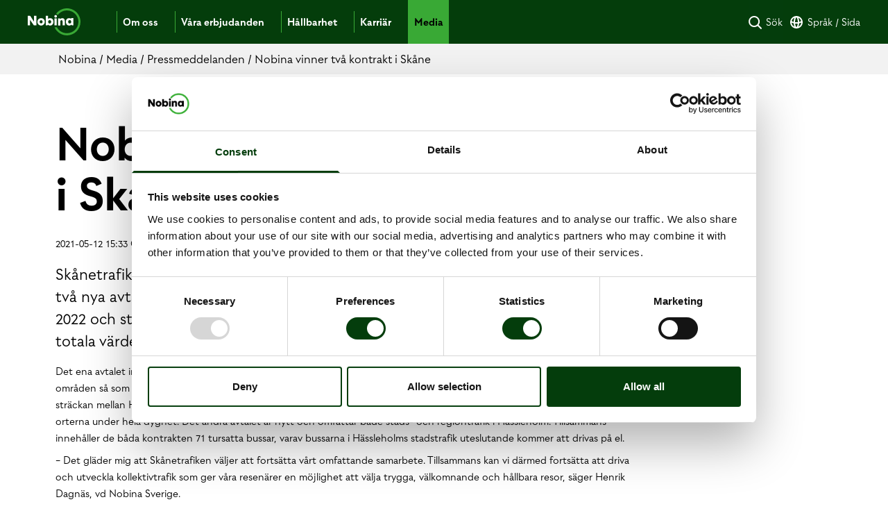

--- FILE ---
content_type: text/html; charset=utf-8
request_url: https://www.nobina.com/sv/media/pressmeddelanden/2021/nobina-vinner-tva-kontrakt-i-skane/
body_size: 14629
content:
<!doctype html>
<html lang="sv">
<head>
    <meta charset="utf-8">
    <meta http-equiv="X-UA-Compatible" content="IE=edge" />
    <meta name="viewport" content="width=device-width, initial-scale=1">
    <meta name="format-detection" content="telephone=no" />
    <title>Nobina vinner tv&#229; kontrakt i Sk&#229;ne</title>

    <meta name="description" content="Skånetrafiken har valt att både förnya och utöka sitt samarbete med Nobina genom två nya avtal, varav det ena kontraktet är nytt.">

<meta name="robots" content="index,follow">


<link rel="canonical" href="https://www.nobina.com/sv/media/pressmeddelanden/2021/nobina-vinner-tva-kontrakt-i-skane/">

<meta property="og:title" content="Nobina vinner två kontrakt i Skåne">
<meta property="og:site_name" content="">
<meta property="og:url" content="https://www.nobina.com/sv/media/pressmeddelanden/2021/nobina-vinner-tva-kontrakt-i-skane/">

    <meta property="og:description" content="Skånetrafiken har valt att både förnya och utöka sitt samarbete med Nobina genom två nya avtal, varav det ena kontraktet är nytt.">

    <meta property="og:image" content="https://www.nobina.com/contentassets/88d10d625a4747df81ecaffcee299853/norraskane.jpg?width=1200&height=630">
    <meta property="og:image:width" content="1200">
    <meta property="og:image:height" content="630">

<meta name="twitter:card" content="summary_large_image">



    <link rel="apple-touch-icon" sizes="57x57" href="/contentassets/0c21e1140eb54bd1b6c8ed87c82f0181/favicon.ico?width=57&amp;height=57&amp;format=png">
    <link rel="apple-touch-icon" sizes="60x60" href="/contentassets/0c21e1140eb54bd1b6c8ed87c82f0181/favicon.ico?width=60&amp;height=60&amp;format=png">
    <link rel="apple-touch-icon" sizes="72x72" href="/contentassets/0c21e1140eb54bd1b6c8ed87c82f0181/favicon.ico?width=72&amp;height=72&amp;format=png">
    <link rel="apple-touch-icon" sizes="76x76" href="/contentassets/0c21e1140eb54bd1b6c8ed87c82f0181/favicon.ico?width=76&amp;height=76&amp;format=png">
    <link rel="apple-touch-icon" sizes="114x114" href="/contentassets/0c21e1140eb54bd1b6c8ed87c82f0181/favicon.ico?width=114&amp;height=114&amp;format=png">
    <link rel="apple-touch-icon" sizes="120x120" href="/contentassets/0c21e1140eb54bd1b6c8ed87c82f0181/favicon.ico?width=120&amp;height=120&amp;format=png">
    <link rel="apple-touch-icon" sizes="144x144" href="/contentassets/0c21e1140eb54bd1b6c8ed87c82f0181/favicon.ico?width=144&amp;height=144&amp;format=png">
    <link rel="apple-touch-icon" sizes="152x152" href="/contentassets/0c21e1140eb54bd1b6c8ed87c82f0181/favicon.ico?width=152&amp;height=152&amp;format=png">
    <link rel="apple-touch-icon" sizes="180x180" href="/contentassets/0c21e1140eb54bd1b6c8ed87c82f0181/favicon.ico?width=180&amp;height=180&amp;format=png">
    <link rel="icon" type="image/png" sizes="16x16" href="/contentassets/0c21e1140eb54bd1b6c8ed87c82f0181/favicon.ico?width=16&amp;height=16&amp;format=png">
    <link rel="icon" type="image/png" sizes="32x32" href="/contentassets/0c21e1140eb54bd1b6c8ed87c82f0181/favicon.ico?width=32&amp;height=32&amp;format=png">
    <link rel="icon" type="image/png" sizes="96x96" href="/contentassets/0c21e1140eb54bd1b6c8ed87c82f0181/favicon.ico?width=96&amp;height=96&amp;format=png">
    <link rel="icon" type="image/png" sizes="192x192" href="/contentassets/0c21e1140eb54bd1b6c8ed87c82f0181/favicon.ico?width=192&amp;height=192&amp;format=png">
    <meta name="msapplication-TileColor" content="#043D0B">
    <meta name="msapplication-TileImage" content="/contentassets/0c21e1140eb54bd1b6c8ed87c82f0181/favicon.ico?width=144&amp;height=144&amp;format=png">
    <meta name="theme-color" content="#043D0B">

    
    
    <link rel="preload" href="/Sites/Nobina/Assets/dist/main.6e04949b.js" as="script" />
    <link rel="stylesheet" href="/Sites/Nobina/Assets/dist/main.64042b64.css" />
    <script nonce="q/fzRJeB10gQgNf0JYlisplE">
        var dataLayer = dataLayer || [];

    </script>


    <!-- Google Tag Manager -->
<script>
 (function(w,d,s,l,i){w[l]=w[l]||[];w[l].push({'gtm.start':
new Date().getTime(),event:'gtm.js'});var f=d.getElementsByTagName(s)[0],
j=d.createElement(s),dl=l!='dataLayer'?'&l='+l:'';j.async=true;j.src=
'https://www.googletagmanager.com/gtm.js?id='+i+dl;f.parentNode.insertBefore(j,f);
})(window,document,'script','dataLayer','GTM-P4JC6J4');
</script>
<!-- End Google Tag Manager -->


    
</head>
<body data-content-type="NewsPage" data-site="Nobina">
    <!-- Google Tag Manager (noscript) -->
<noscript><iframe src="https://www.googletagmanager.com/ns.html?id=GTM-P4JC6J4"
height="0" width="0" style="display:none;visibility:hidden"></iframe></noscript>
<!-- End Google Tag Manager (noscript) -->


    <div class="flex min-h-screen flex-col bg-white">


<header class="bg-green-800 sticky top-0 z-50">
    <div class="max-w-container w-full mx-auto flex px-6 md:px-10">
        <div class="mr-auto py-3">
<a class="logo block w-32" href="/sv/">
<svg width="76" height="39" viewBox="0 0 76 39" fill="none" xmlns="http://www.w3.org/2000/svg">
  <path
    d="M38.3195 11.3585C38.3993 10.3259 39.2775 9.53158 40.3153 9.61101C41.3531 9.69044 42.1514 10.5642 42.0716 11.5967C41.9917 12.6293 41.1136 13.4236 40.0758 13.3442C39.038 13.2648 38.2396 12.391 38.3195 11.3585Z"
    fill="white" />
  <path
    d="M12.4538 10.8819V24.5438C12.4538 24.6232 12.374 24.6232 12.374 24.6232H9.42017C9.10084 24.6232 8.70168 24.4643 8.54202 24.1466L3.35294 16.6802V24.6232C3.35294 24.6232 3.35294 24.6232 3.27311 24.6232H0.0798319C0.0798319 24.6232 0 24.6232 0 24.5438V10.8819C0 10.8024 0.0798319 10.8024 0.0798319 10.8024H2.95378C3.35294 10.8024 3.67227 10.9613 3.83193 11.279L9.02101 19.222V10.8819C9.02101 10.8024 9.10084 10.8024 9.10084 10.8024H12.2941C12.4538 10.8024 12.4538 10.8024 12.4538 10.8819Z"
    fill="white" />
  <path
    d="M37.0422 19.4603C37.0422 22.4786 35.2061 24.7821 32.2523 24.7821C30.8951 24.7821 29.6178 24.2261 29.1388 23.4318L28.8195 24.0672C28.6598 24.4643 28.2607 24.6232 27.8615 24.6232H26.1052C26.0254 24.6232 26.0254 24.5438 26.0254 24.5438V10.8819C26.0254 10.8024 26.1052 10.8024 26.1052 10.8024H29.2187C29.2985 10.8024 29.2985 10.8819 29.2985 10.8819V15.4094C29.6977 14.6945 30.8153 14.1385 32.1724 14.1385C35.2859 14.1385 37.0422 16.4419 37.0422 19.4603ZM33.7691 19.4603C33.7691 18.0305 32.8909 16.9979 31.6136 16.9979C30.2565 16.9979 29.3783 17.9511 29.3783 19.4603C29.3783 20.89 30.2565 21.9226 31.6136 21.9226C32.8909 21.8432 33.7691 20.89 33.7691 19.4603Z"
    fill="white" />
  <path
    d="M59.7142 14.1385C61.0714 14.1385 62.189 14.6945 62.5882 15.4094V14.1385C62.5882 14.0591 62.668 14.0591 62.668 14.0591H65.7815C65.8613 14.0591 65.8613 14.1385 65.8613 14.1385V24.5438C65.8613 24.6232 65.7815 24.6232 65.7815 24.6232H64.0252C63.626 24.6232 63.2268 24.3849 63.0672 23.9878L62.8277 23.4318C62.3487 24.2261 61.0714 24.7821 59.7142 24.7821C56.7605 24.7821 54.9243 22.4786 54.9243 19.4603C54.9243 16.4419 56.6806 14.1385 59.7142 14.1385ZM60.4327 21.8432C61.7899 21.8432 62.668 20.89 62.668 19.3808C62.668 17.9511 61.7899 16.9185 60.4327 16.9185C59.1554 16.9185 58.2773 17.8717 58.2773 19.3808C58.1974 20.89 59.0756 21.8432 60.4327 21.8432Z"
    fill="white" />
  <path
    d="M53.4075 18.11V24.5438C53.4075 24.6232 53.3276 24.6232 53.3276 24.6232H50.2142C50.1344 24.6232 50.1344 24.5438 50.1344 24.5438V18.5866C50.1344 17.4745 49.4159 17.0774 48.6175 17.0774C47.8192 17.0774 46.9411 17.6334 46.9411 18.9837V24.6232C46.9411 24.7026 46.8612 24.7026 46.8612 24.7026H43.7478C43.668 24.7026 43.668 24.6232 43.668 24.6232V14.4562C43.668 14.3768 43.7478 14.3768 43.7478 14.3768H45.6638C46.0629 14.3768 46.3823 14.6151 46.6218 14.9328L46.9411 15.4094C47.4999 14.6151 48.6175 14.1385 49.815 14.1385C51.731 14.1385 53.4075 15.3299 53.4075 18.11Z"
    fill="white" />
  <path
    d="M19.2394 14.1385C16.2856 14.1385 13.8906 16.5214 13.8906 19.4603C13.8906 22.3992 16.2856 24.7821 19.2394 24.7821C22.1931 24.7821 24.5881 22.3992 24.5881 19.4603C24.5881 16.5214 22.1931 14.1385 19.2394 14.1385ZM19.2394 21.6843C18.0419 21.6843 17.0839 20.6517 17.0839 19.3809C17.0839 18.11 18.0419 17.0774 19.2394 17.0774C20.4368 17.0774 21.3948 18.11 21.3948 19.3809C21.3948 20.7312 20.4368 21.6843 19.2394 21.6843Z"
    fill="white" />
  <path
    d="M38.6389 14.3768H41.7524C41.8322 14.3768 41.8322 14.4562 41.8322 14.4562V24.5438C41.8322 24.6232 41.7524 24.6232 41.7524 24.6232H38.6389C38.5591 24.6232 38.5591 24.5438 38.5591 24.5438V14.4562C38.5591 14.3768 38.5591 14.3768 38.6389 14.3768Z"
    fill="white" />
  <path
    d="M76 19.4603C76 30.1039 67.458 38.7617 56.7605 38.9206C48.6975 39 41.6723 34.2342 38.6387 27.3238C38.6387 27.2444 38.6387 27.2444 38.7185 27.2444H41.9118C41.9916 27.2444 41.9916 27.2444 42.0714 27.3238C44.7857 32.4073 50.2941 35.9022 56.6807 35.8228C65.7815 35.7434 73.1261 28.277 73.0462 19.222C72.8866 10.2464 65.542 3.01833 56.521 3.01833C51.0925 3.01833 46.2227 5.63951 43.2689 9.69043H43.1891C42.7101 8.89613 41.8319 8.26069 40.7941 8.10183C40.7143 8.10183 40.7143 8.0224 40.7143 8.0224C44.2269 3.17719 49.9748 0 56.521 0C67.2983 0 76 8.73727 76 19.4603Z"
    fill="#39A935" />
</svg>

</a>
        </div>

        <div class="order-last md:order-none md:flex-1">




    <div class="js-main-nav navigation">
        <div class="navigation__inner">
            <div class="md:hidden bg-green-800 md:w-6 h-full"></div>
            <nav class="block flex-1 md:flex-auto px-6 md:px-0 h-full overflow-y-auto md:overflow-y-visible">
                <ul class="flex flex-col md:flex-row min-h-full list-none">
                        <li class="pt-4 md:pt-0 md:mr-4 flex flex-col md:flex-row md:items-center ">
                            <div class="order-last mt-4 md:mt-0 md:order-first border-b md:border-b-0 md:border-l border-green h-1/2"></div>
                            <div class="flex items-center justify-between js-menu-toggle">
                                <a class="py-1.5 px-2 text-lg md:text-base md:leading-none text-black font-extrabold no-underline md:text-white hover:text-white" href="/sv/om-oss/"
                                   >
                                    Om oss
                                </a>
                                    <button class="md:hidden w-11 h-11 flex items-center justify-center text-black" aria-label="Open menu">
                                        <span class="pointer-events-none"><svg width="14" height="9" viewBox="0 0 14 9" fill="none" xmlns="http://www.w3.org/2000/svg">
  <path d="M13 1L7 7L1 1" stroke="black" stroke-width="1.5" />
</svg>
</span>
                                    </button>
                            </div>

                                <div class="js-submenu submenu ease-in-out md:absolute z-40 top-full w-full bg-gray-200 left-0 right-0 justify-center flex hidden">
                                    <div class="md:max-w-container w-full md:px-16 md:pt-8 md:pb-20 js-inner-submenu">
                                        <div class="md:mb-8">
                                            <a class="hidden md:inline text-black font-bold text-2xl no-underline hover:underline hover:text-black" href="/sv/om-oss/"
                                               >
                                                <div class="flex">
                                                    <div>Om oss</div>
                                                    <div class="text-black mt-1" style="margin-left: 10px;">
                                                        <svg xmlns="http://www.w3.org/2000/svg" width="24" height="24" fill="none" stroke="black" stroke-width="2" stroke-linecap="round" stroke-linejoin="round">
                                                            <line x1="2" y1="12" x2="22" y2="12" />
                                                            <polyline points="16 6 22 12 16 18" />
                                                        </svg>
                                                    </div>
                                                </div>
                                            </a>
                                        </div>

                                        <ul class="list-none grid grid-cols-1 sm:grid-cols-1 md:grid-cols-3 lg:grid-cols-4 gap-x-8 gap-y-4 js-menu-list">
                                                    <li class="js-menu-item menu-level-2" data-toggle>
            <div class="flex items-center justify-between  ">
                <a class="text-black text-lg hover:underline no-underline hover:text-black font-bold" href="/sv/om-oss/tillsammans-forflyttar-vi-samhallet/"
                   >
                    Tillsammans f&#246;rflyttar vi samh&#228;llet
                </a>
            </div>

        </li>
        <li class="js-menu-item menu-level-2" data-toggle>
            <div class="flex items-center justify-between  ">
                <a class="text-black text-lg hover:underline no-underline hover:text-black font-bold" href="/sv/om-oss/vara-varderingar/"
                   >
                    V&#229;ra v&#228;rderingar
                </a>
            </div>

        </li>
        <li class="js-menu-item menu-level-2" data-toggle>
            <div class="flex items-center justify-between  ">
                <a class="text-black text-lg hover:underline no-underline hover:text-black font-bold" href="/sv/om-oss/var-vision/"
                   >
                    V&#229;r vision
                </a>
            </div>

        </li>
        <li class="js-menu-item menu-level-2" data-toggle>
            <div class="flex items-center justify-between  ">
                <a class="text-black text-lg hover:underline no-underline hover:text-black font-bold" href="/sv/om-oss/sakerheten-gar-alltid-forst/"
                   >
                    S&#228;kerheten g&#229;r alltid f&#246;rst
                </a>
            </div>

        </li>
        <li class="js-menu-item menu-level-2" data-toggle>
            <div class="flex items-center justify-between  ">
                <a class="text-black text-lg hover:underline no-underline hover:text-black font-bold" href="/sv/om-oss/var-resa/"
                   >
                    V&#229;r resa
                </a>
            </div>

        </li>
        <li class="js-menu-item menu-level-2" data-toggle>
            <div class="flex items-center justify-between  ">
                <a class="text-black text-lg hover:underline no-underline hover:text-black font-bold" href="/sv/om-oss/vart-strategiska-ramverk/"
                   >
                    V&#229;rt strategiska ramverk
                </a>
            </div>

        </li>
        <li class="js-menu-item menu-level-2" data-toggle>
            <div class="flex items-center justify-between  ">
                <a class="text-black text-lg hover:underline no-underline hover:text-black font-bold" href="/sv/om-oss/loften-till-vara-resenarer/"
                   >
                    L&#246;ften till v&#229;ra resen&#228;rer
                </a>
            </div>

        </li>
        <li class="js-menu-item menu-level-2" data-toggle>
            <div class="flex items-center justify-between  ">
                <a class="text-black text-lg hover:underline no-underline hover:text-black font-bold" href="/sv/om-oss/var-koncernledning/"
                   >
                    V&#229;r koncernledning
                </a>
            </div>

        </li>
        <li class="js-menu-item menu-level-2" data-toggle>
            <div class="flex items-center justify-between js-menu-toggle ">
                <a class="text-black text-lg hover:underline no-underline hover:text-black font-bold" href="/sv/om-oss/vart-engagemang/"
                   >
                    V&#229;rt engagemang
                </a>
                    <button class="md:hidden w-11 h-11 flex items-center justify-center text-black" aria-label="Open menu">
                        <span class="pointer-events-none"><svg width="14" height="9" viewBox="0 0 14 9" fill="none" xmlns="http://www.w3.org/2000/svg">
  <path d="M13 1L7 7L1 1" stroke="black" stroke-width="1.5" />
</svg>
</span>
                    </button>
            </div>

                <div class="js-submenu submenu hidden ease-in-out md:block children ">
                    <ul class="js-menu-list list-none">
                                <li class="js-menu-item menu-level-3" data-toggle>
            <div class="flex items-center justify-between  ">
                <a class="text-black text-lg hover:underline no-underline hover:text-black " href="/sv/om-oss/vart-engagemang/samarbetet-med-nobina-ar-vardefullt-och-viktigt/"
                   >
                    Samarbetet med Nobina &#228;r v&#228;rdefullt och viktigt
                </a>
            </div>

        </li>
        <li class="js-menu-item menu-level-3" data-toggle>
            <div class="flex items-center justify-between  ">
                <a class="text-black text-lg hover:underline no-underline hover:text-black " href="/sv/om-oss/vart-engagemang/stor-dag-fylld-med-ridning-och-gladje/"
                   >
                    Stor Dag fylld med ridning och gl&#228;dje
                </a>
            </div>

        </li>
        <li class="js-menu-item menu-level-3" data-toggle>
            <div class="flex items-center justify-between  ">
                <a class="text-black text-lg hover:underline no-underline hover:text-black " href="/sv/om-oss/vart-engagemang/onskan-om-att-aka-buss-blev-sann/"
                   >
                    &#214;nskan om att &#229;ka buss blev sann
                </a>
            </div>

        </li>

                    </ul>
                </div>
        </li>
        <li class="js-menu-item menu-level-2" data-toggle>
            <div class="flex items-center justify-between  ">
                <a class="text-black text-lg hover:underline no-underline hover:text-black font-bold" href="/sv/om-oss/visselblasarfunktion/"
                   >
                    Visselbl&#229;sarfunktion
                </a>
            </div>

        </li>
        <li class="js-menu-item menu-level-2" data-toggle>
            <div class="flex items-center justify-between js-menu-toggle ">
                <a class="text-black text-lg hover:underline no-underline hover:text-black font-bold" href="/sv/om-oss/dataskydd-och-integritet/"
                   >
                    Dataskydd och integritet
                </a>
                    <button class="md:hidden w-11 h-11 flex items-center justify-center text-black" aria-label="Open menu">
                        <span class="pointer-events-none"><svg width="14" height="9" viewBox="0 0 14 9" fill="none" xmlns="http://www.w3.org/2000/svg">
  <path d="M13 1L7 7L1 1" stroke="black" stroke-width="1.5" />
</svg>
</span>
                    </button>
            </div>

                <div class="js-submenu submenu hidden ease-in-out md:block children ">
                    <ul class="js-menu-list list-none">
                                <li class="js-menu-item menu-level-3" data-toggle>
            <div class="flex items-center justify-between  ">
                <a class="text-black text-lg hover:underline no-underline hover:text-black " href="/sv/om-oss/dataskydd-och-integritet/personuppgiftsbehandling/"
                   >
                    Personuppgiftsbehandling
                </a>
            </div>

        </li>
        <li class="js-menu-item menu-level-3" data-toggle>
            <div class="flex items-center justify-between  ">
                <a class="text-black text-lg hover:underline no-underline hover:text-black " href="/sv/om-oss/dataskydd-och-integritet/informaionssakerhet/"
                   >
                    Informationss&#228;kerhet
                </a>
            </div>

        </li>
        <li class="js-menu-item menu-level-3" data-toggle>
            <div class="flex items-center justify-between  ">
                <a class="text-black text-lg hover:underline no-underline hover:text-black " href="/sv/om-oss/dataskydd-och-integritet/norska-apenhetsloven/"
                   >
                    Norska &#229;penhetsloven
                </a>
            </div>

        </li>

                    </ul>
                </div>
        </li>
        <li class="js-menu-item menu-level-2" data-toggle>
            <div class="flex items-center justify-between  ">
                <a class="text-black text-lg hover:underline no-underline hover:text-black font-bold" href="/sv/om-oss/kontakt/"
                   >
                    Kontakt
                </a>
            </div>

        </li>


                                            

                                        </ul>
                                    </div>

                                </div>
                        </li>
                        <li class="pt-4 md:pt-0 md:mr-4 flex flex-col md:flex-row md:items-center ">
                            <div class="order-last mt-4 md:mt-0 md:order-first border-b md:border-b-0 md:border-l border-green h-1/2"></div>
                            <div class="flex items-center justify-between js-menu-toggle">
                                <a class="py-1.5 px-2 text-lg md:text-base md:leading-none text-black font-extrabold no-underline md:text-white hover:text-white" href="/sv/vara-erbjudanden/"
                                   >
                                    V&#229;ra erbjudanden
                                </a>
                                    <button class="md:hidden w-11 h-11 flex items-center justify-center text-black" aria-label="Open menu">
                                        <span class="pointer-events-none"><svg width="14" height="9" viewBox="0 0 14 9" fill="none" xmlns="http://www.w3.org/2000/svg">
  <path d="M13 1L7 7L1 1" stroke="black" stroke-width="1.5" />
</svg>
</span>
                                    </button>
                            </div>

                                <div class="js-submenu submenu ease-in-out md:absolute z-40 top-full w-full bg-gray-200 left-0 right-0 justify-center flex hidden">
                                    <div class="md:max-w-container w-full md:px-16 md:pt-8 md:pb-20 js-inner-submenu">
                                        <div class="md:mb-8">
                                            <a class="hidden md:inline text-black font-bold text-2xl no-underline hover:underline hover:text-black" href="/sv/vara-erbjudanden/"
                                               >
                                                <div class="flex">
                                                    <div>V&#229;ra erbjudanden</div>
                                                    <div class="text-black mt-1" style="margin-left: 10px;">
                                                        <svg xmlns="http://www.w3.org/2000/svg" width="24" height="24" fill="none" stroke="black" stroke-width="2" stroke-linecap="round" stroke-linejoin="round">
                                                            <line x1="2" y1="12" x2="22" y2="12" />
                                                            <polyline points="16 6 22 12 16 18" />
                                                        </svg>
                                                    </div>
                                                </div>
                                            </a>
                                        </div>

                                        <ul class="list-none grid grid-cols-1 sm:grid-cols-1 md:grid-cols-3 lg:grid-cols-4 gap-x-8 gap-y-4 js-menu-list">
                                                    <li class="js-menu-item menu-level-2" data-toggle>
            <div class="flex items-center justify-between js-menu-toggle ">
                <a class="text-black text-lg hover:underline no-underline hover:text-black font-bold" href="/sv/vara-erbjudanden/nobina-bus/"
                   >
                    Nobina Bus
                </a>
                    <button class="md:hidden w-11 h-11 flex items-center justify-center text-black" aria-label="Open menu">
                        <span class="pointer-events-none"><svg width="14" height="9" viewBox="0 0 14 9" fill="none" xmlns="http://www.w3.org/2000/svg">
  <path d="M13 1L7 7L1 1" stroke="black" stroke-width="1.5" />
</svg>
</span>
                    </button>
            </div>

                <div class="js-submenu submenu hidden ease-in-out md:block children ">
                    <ul class="js-menu-list list-none">
                                <li class="js-menu-item menu-level-3" data-toggle>
            <div class="flex items-center justify-between  ">
                <a class="text-black text-lg hover:underline no-underline hover:text-black " href="/sv/vara-erbjudanden/nobina-bus/vara-erbjudanden-och-tjanster/"
                   >
                    V&#229;ra erbjudanden och tj&#228;nster
                </a>
            </div>

        </li>
        <li class="js-menu-item menu-level-3" data-toggle>
            <div class="flex items-center justify-between  ">
                <a class="text-black text-lg hover:underline no-underline hover:text-black " href="/sv/vara-erbjudanden/nobina-bus/vara-initiativ-och-utveckling/"
                   >
                    V&#229;ra initiativ och utveckling
                </a>
            </div>

        </li>

                    </ul>
                </div>
        </li>
        <li class="js-menu-item menu-level-2" data-toggle>
            <div class="flex items-center justify-between js-menu-toggle ">
                <a class="text-black text-lg hover:underline no-underline hover:text-black font-bold" href="/sv/vara-erbjudanden/nobina-care/"
                   >
                    Nobina Care
                </a>
                    <button class="md:hidden w-11 h-11 flex items-center justify-center text-black" aria-label="Open menu">
                        <span class="pointer-events-none"><svg width="14" height="9" viewBox="0 0 14 9" fill="none" xmlns="http://www.w3.org/2000/svg">
  <path d="M13 1L7 7L1 1" stroke="black" stroke-width="1.5" />
</svg>
</span>
                    </button>
            </div>

                <div class="js-submenu submenu hidden ease-in-out md:block children ">
                    <ul class="js-menu-list list-none">
                                <li class="js-menu-item menu-level-3" data-toggle>
            <div class="flex items-center justify-between  ">
                <a class="text-black text-lg hover:underline no-underline hover:text-black " href="/sv/vara-erbjudanden/nobina-care/vara-erbjudanden-och-tjanster/"
                   >
                    V&#229;ra erbjudanden och tj&#228;nster
                </a>
            </div>

        </li>
        <li class="js-menu-item menu-level-3" data-toggle>
            <div class="flex items-center justify-between  ">
                <a class="text-black text-lg hover:underline no-underline hover:text-black " href="/sv/vara-erbjudanden/nobina-care/vi-ar-nobina-care/"
                   >
                    Vi &#228;r Nobina Care
                </a>
            </div>

        </li>
        <li class="js-menu-item menu-level-3" data-toggle>
            <div class="flex items-center justify-between  ">
                <a class="text-black text-lg hover:underline no-underline hover:text-black " href="/sv/vara-erbjudanden/nobina-care/kontakta-oss/"
                   >
                    Kontakta oss
                </a>
            </div>

        </li>

                    </ul>
                </div>
        </li>


                                            

                                        </ul>
                                    </div>

                                </div>
                        </li>
                        <li class="pt-4 md:pt-0 md:mr-4 flex flex-col md:flex-row md:items-center ">
                            <div class="order-last mt-4 md:mt-0 md:order-first border-b md:border-b-0 md:border-l border-green h-1/2"></div>
                            <div class="flex items-center justify-between js-menu-toggle">
                                <a class="py-1.5 px-2 text-lg md:text-base md:leading-none text-black font-extrabold no-underline md:text-white hover:text-white" href="/sv/hallbarhet/"
                                   >
                                    H&#229;llbarhet
                                </a>
                                    <button class="md:hidden w-11 h-11 flex items-center justify-center text-black" aria-label="Open menu">
                                        <span class="pointer-events-none"><svg width="14" height="9" viewBox="0 0 14 9" fill="none" xmlns="http://www.w3.org/2000/svg">
  <path d="M13 1L7 7L1 1" stroke="black" stroke-width="1.5" />
</svg>
</span>
                                    </button>
                            </div>

                                <div class="js-submenu submenu ease-in-out md:absolute z-40 top-full w-full bg-gray-200 left-0 right-0 justify-center flex hidden">
                                    <div class="md:max-w-container w-full md:px-16 md:pt-8 md:pb-20 js-inner-submenu">
                                        <div class="md:mb-8">
                                            <a class="hidden md:inline text-black font-bold text-2xl no-underline hover:underline hover:text-black" href="/sv/hallbarhet/"
                                               >
                                                <div class="flex">
                                                    <div>H&#229;llbarhet</div>
                                                    <div class="text-black mt-1" style="margin-left: 10px;">
                                                        <svg xmlns="http://www.w3.org/2000/svg" width="24" height="24" fill="none" stroke="black" stroke-width="2" stroke-linecap="round" stroke-linejoin="round">
                                                            <line x1="2" y1="12" x2="22" y2="12" />
                                                            <polyline points="16 6 22 12 16 18" />
                                                        </svg>
                                                    </div>
                                                </div>
                                            </a>
                                        </div>

                                        <ul class="list-none grid grid-cols-1 sm:grid-cols-1 md:grid-cols-3 lg:grid-cols-4 gap-x-8 gap-y-4 js-menu-list">
                                                    <li class="js-menu-item menu-level-2" data-toggle>
            <div class="flex items-center justify-between js-menu-toggle ">
                <a class="text-black text-lg hover:underline no-underline hover:text-black font-bold" href="/sv/hallbarhet/hallbarhet-i-allt-vi-gor/"
                   >
                    H&#229;llbarhet i allt vi g&#246;r
                </a>
                    <button class="md:hidden w-11 h-11 flex items-center justify-center text-black" aria-label="Open menu">
                        <span class="pointer-events-none"><svg width="14" height="9" viewBox="0 0 14 9" fill="none" xmlns="http://www.w3.org/2000/svg">
  <path d="M13 1L7 7L1 1" stroke="black" stroke-width="1.5" />
</svg>
</span>
                    </button>
            </div>

                <div class="js-submenu submenu hidden ease-in-out md:block children ">
                    <ul class="js-menu-list list-none">
                                <li class="js-menu-item menu-level-3" data-toggle>
            <div class="flex items-center justify-between  ">
                <a class="text-black text-lg hover:underline no-underline hover:text-black " href="/sv/hallbarhet/hallbarhet-i-allt-vi-gor/people/"
                   >
                    People
                </a>
            </div>

        </li>
        <li class="js-menu-item menu-level-3" data-toggle>
            <div class="flex items-center justify-between  ">
                <a class="text-black text-lg hover:underline no-underline hover:text-black " href="/sv/hallbarhet/hallbarhet-i-allt-vi-gor/planet/"
                   >
                    Planet
                </a>
            </div>

        </li>
        <li class="js-menu-item menu-level-3" data-toggle>
            <div class="flex items-center justify-between  ">
                <a class="text-black text-lg hover:underline no-underline hover:text-black " href="/sv/hallbarhet/hallbarhet-i-allt-vi-gor/society/"
                   >
                    Society
                </a>
            </div>

        </li>

                    </ul>
                </div>
        </li>
        <li class="js-menu-item menu-level-2" data-toggle>
            <div class="flex items-center justify-between  ">
                <a class="text-black text-lg hover:underline no-underline hover:text-black font-bold" href="/sv/hallbarhet/hallbarhetsmal/"
                   >
                    H&#229;llbarhetsm&#229;l
                </a>
            </div>

        </li>
        <li class="js-menu-item menu-level-2" data-toggle>
            <div class="flex items-center justify-between  ">
                <a class="text-black text-lg hover:underline no-underline hover:text-black font-bold" href="/sv/hallbarhet/hallbarhetsrapporter/"
                   >
                    H&#229;llbarhetsrapporter
                </a>
            </div>

        </li>
        <li class="js-menu-item menu-level-2" data-toggle>
            <div class="flex items-center justify-between  ">
                <a class="text-black text-lg hover:underline no-underline hover:text-black font-bold" href="/sv/hallbarhet/styrdokument/"
                   >
                    Styrdokument
                </a>
            </div>

        </li>


                                            

                                        </ul>
                                    </div>

                                </div>
                        </li>
                        <li class="pt-4 md:pt-0 md:mr-4 flex flex-col md:flex-row md:items-center ">
                            <div class="order-last mt-4 md:mt-0 md:order-first border-b md:border-b-0 md:border-l border-green h-1/2"></div>
                            <div class="flex items-center justify-between js-menu-toggle">
                                <a class="py-1.5 px-2 text-lg md:text-base md:leading-none text-black font-extrabold no-underline md:text-white hover:text-white" href="/sv/karriar/"
                                   >
                                    Karri&#228;r
                                </a>
                                    <button class="md:hidden w-11 h-11 flex items-center justify-center text-black" aria-label="Open menu">
                                        <span class="pointer-events-none"><svg width="14" height="9" viewBox="0 0 14 9" fill="none" xmlns="http://www.w3.org/2000/svg">
  <path d="M13 1L7 7L1 1" stroke="black" stroke-width="1.5" />
</svg>
</span>
                                    </button>
                            </div>

                                <div class="js-submenu submenu ease-in-out md:absolute z-40 top-full w-full bg-gray-200 left-0 right-0 justify-center flex hidden">
                                    <div class="md:max-w-container w-full md:px-16 md:pt-8 md:pb-20 js-inner-submenu">
                                        <div class="md:mb-8">
                                            <a class="hidden md:inline text-black font-bold text-2xl no-underline hover:underline hover:text-black" href="/sv/karriar/"
                                               >
                                                <div class="flex">
                                                    <div>Karri&#228;r</div>
                                                    <div class="text-black mt-1" style="margin-left: 10px;">
                                                        <svg xmlns="http://www.w3.org/2000/svg" width="24" height="24" fill="none" stroke="black" stroke-width="2" stroke-linecap="round" stroke-linejoin="round">
                                                            <line x1="2" y1="12" x2="22" y2="12" />
                                                            <polyline points="16 6 22 12 16 18" />
                                                        </svg>
                                                    </div>
                                                </div>
                                            </a>
                                        </div>

                                        <ul class="list-none grid grid-cols-1 sm:grid-cols-1 md:grid-cols-3 lg:grid-cols-4 gap-x-8 gap-y-4 js-menu-list">
                                                    <li class="js-menu-item menu-level-2" data-toggle>
            <div class="flex items-center justify-between  ">
                <a class="text-black text-lg hover:underline no-underline hover:text-black font-bold" href="/sv/karriar/lediga-jobb/"
                   >
                    Lediga jobb
                </a>
            </div>

        </li>
        <li class="js-menu-item menu-level-2" data-toggle>
            <div class="flex items-center justify-between js-menu-toggle ">
                <a class="text-black text-lg hover:underline no-underline hover:text-black font-bold" href="/sv/karriar/vi-ar-nobina/"
                   >
                    Vi &#228;r Nobina
                </a>
                    <button class="md:hidden w-11 h-11 flex items-center justify-center text-black" aria-label="Open menu">
                        <span class="pointer-events-none"><svg width="14" height="9" viewBox="0 0 14 9" fill="none" xmlns="http://www.w3.org/2000/svg">
  <path d="M13 1L7 7L1 1" stroke="black" stroke-width="1.5" />
</svg>
</span>
                    </button>
            </div>

                <div class="js-submenu submenu hidden ease-in-out md:block children ">
                    <ul class="js-menu-list list-none">
                                <li class="js-menu-item menu-level-3" data-toggle>
            <div class="flex items-center justify-between  ">
                <a class="text-black text-lg hover:underline no-underline hover:text-black " href="/sv/karriar/vi-ar-nobina/mangfald-och-inkludering/"
                   >
                    M&#229;ngfald och inkludering
                </a>
            </div>

        </li>
        <li class="js-menu-item menu-level-3" data-toggle>
            <div class="flex items-center justify-between  ">
                <a class="text-black text-lg hover:underline no-underline hover:text-black " href="/sv/karriar/vi-ar-nobina/nobinas-ledarlofte/"
                   >
                    Nobinas ledarl&#246;fte
                </a>
            </div>

        </li>

                    </ul>
                </div>
        </li>
        <li class="js-menu-item menu-level-2" data-toggle>
            <div class="flex items-center justify-between  ">
                <a class="text-black text-lg hover:underline no-underline hover:text-black font-bold" href="/sv/karriar/karriar-pa-nobina/"
                   >
                    Karri&#228;r p&#229; Nobina
                </a>
            </div>

        </li>


                                            

                                        </ul>
                                    </div>

                                </div>
                        </li>
                        <li class="pt-4 md:pt-0 md:mr-4 flex flex-col md:flex-row md:items-center md:bg-green md:text-black">
                            <div class="order-last mt-4 md:mt-0 md:order-first border-b md:border-b-0 md:border-l border-green h-1/2"></div>
                            <div class="flex items-center justify-between js-menu-toggle">
                                <a class="py-1.5 px-2 text-lg md:text-base md:leading-none text-black font-extrabold no-underline md:text-black hover:text-black" href="/sv/media/"
                                   >
                                    Media
                                </a>
                                    <button class="md:hidden w-11 h-11 flex items-center justify-center text-black" aria-label="Open menu">
                                        <span class="pointer-events-none"><svg width="14" height="9" viewBox="0 0 14 9" fill="none" xmlns="http://www.w3.org/2000/svg">
  <path d="M13 1L7 7L1 1" stroke="black" stroke-width="1.5" />
</svg>
</span>
                                    </button>
                            </div>

                                <div class="js-submenu submenu ease-in-out md:absolute z-40 top-full w-full bg-gray-200 left-0 right-0 justify-center flex hidden">
                                    <div class="md:max-w-container w-full md:px-16 md:pt-8 md:pb-20 js-inner-submenu">
                                        <div class="md:mb-8">
                                            <a class="hidden md:inline text-black font-bold text-2xl no-underline hover:underline hover:text-black" href="/sv/media/"
                                               >
                                                <div class="flex">
                                                    <div>Media</div>
                                                    <div class="text-black mt-1" style="margin-left: 10px;">
                                                        <svg xmlns="http://www.w3.org/2000/svg" width="24" height="24" fill="none" stroke="black" stroke-width="2" stroke-linecap="round" stroke-linejoin="round">
                                                            <line x1="2" y1="12" x2="22" y2="12" />
                                                            <polyline points="16 6 22 12 16 18" />
                                                        </svg>
                                                    </div>
                                                </div>
                                            </a>
                                        </div>

                                        <ul class="list-none grid grid-cols-1 sm:grid-cols-1 md:grid-cols-3 lg:grid-cols-4 gap-x-8 gap-y-4 js-menu-list">
                                                    <li class="js-menu-item menu-level-2" data-toggle>
            <div class="flex items-center justify-between  ">
                <a class="text-black text-lg hover:underline no-underline hover:text-black font-bold" href="/sv/media/pressmeddelanden/"
                   >
                    Pressmeddelanden
                </a>
            </div>

        </li>


                                            

                                        </ul>
                                    </div>

                                </div>
                        </li>
                </ul>
            </nav>
        </div>
    </div>


<div class="md:hidden h-full flex items-center">
    <button class="menu-btn js-menu-button" aria-label="Open menu">
        <span class="menu-btn__line"></span>
        <span class="menu-btn__line"></span>
    </button>
</div>
        </div>

        <div class="quick-options flex">
                <div data-content-type="QuickSearch" class="quick-search mr-2">
                    <button class="button--search text-white" aria-label="search">
<svg width="24" height="24" viewBox="0 0 24 24" fill="none" xmlns="http://www.w3.org/2000/svg">
  <path fill-rule="evenodd" clip-rule="evenodd"
    d="M15.3431 15.2426C17.6863 12.8995 17.6863 9.1005 15.3431 6.75736C13 4.41421 9.20101 4.41421 6.85786 6.75736C4.51472 9.1005 4.51472 12.8995 6.85786 15.2426C9.20101 17.5858 13 17.5858 15.3431 15.2426ZM16.7574 5.34315C19.6425 8.22833 19.8633 12.769 17.4195 15.9075C17.4348 15.921 17.4498 15.9351 17.4645 15.9497L21.7071 20.1924C22.0976 20.5829 22.0976 21.2161 21.7071 21.6066C21.3166 21.9971 20.6834 21.9971 20.2929 21.6066L16.0503 17.364C16.0356 17.3493 16.0215 17.3343 16.008 17.319C12.8695 19.7628 8.32883 19.542 5.44365 16.6569C2.31946 13.5327 2.31946 8.46734 5.44365 5.34315C8.56785 2.21895 13.6332 2.21895 16.7574 5.34315Z"
    fill="white" />
</svg>

                        <span class="button--search__text ml-1 hidden md:inline">S&#246;k</span>
                    </button>
                    <form class="quick-search__inner" action="/sv/sokresultat/" method="POST" role="search">
                        <button aria-label="search" class="button--search text-white md:hidden">
<svg width="24" height="24" viewBox="0 0 24 24" fill="none" xmlns="http://www.w3.org/2000/svg">
  <path fill-rule="evenodd" clip-rule="evenodd"
    d="M15.3431 15.2426C17.6863 12.8995 17.6863 9.1005 15.3431 6.75736C13 4.41421 9.20101 4.41421 6.85786 6.75736C4.51472 9.1005 4.51472 12.8995 6.85786 15.2426C9.20101 17.5858 13 17.5858 15.3431 15.2426ZM16.7574 5.34315C19.6425 8.22833 19.8633 12.769 17.4195 15.9075C17.4348 15.921 17.4498 15.9351 17.4645 15.9497L21.7071 20.1924C22.0976 20.5829 22.0976 21.2161 21.7071 21.6066C21.3166 21.9971 20.6834 21.9971 20.2929 21.6066L16.0503 17.364C16.0356 17.3493 16.0215 17.3343 16.008 17.319C12.8695 19.7628 8.32883 19.542 5.44365 16.6569C2.31946 13.5327 2.31946 8.46734 5.44365 5.34315C8.56785 2.21895 13.6332 2.21895 16.7574 5.34315Z"
    fill="white" />
</svg>

                        </button>
                        <input id="quickSearchQuery" type="text" placeholder="S&#246;k" name="query" />
                        <button aria-label="close-search" type="button" class="button--close">
<svg xmlns="http://www.w3.org/2000/svg" width="16.121" height="16.121" viewBox="0 0 16.121 16.121">
    <g id="Group_1459" data-name="Group 1459" transform="translate(11206.561 1437.561)">
        <line id="Line_574" data-name="Line 574" x2="14" y2="14" transform="translate(-11205.5 -1436.5)" fill="none" stroke="white" stroke-linecap="round" stroke-width="1.5" />
        <line id="Line_576" data-name="Line 576" x1="14" y2="14" transform="translate(-11205.5 -1436.5)" fill="none" stroke="white" stroke-linecap="round" stroke-width="1.5" />
    </g>
</svg>
                        </button>
                    </form>
                </div>
            <div class="flex items-center text-white">
                <button id="LanguageButton" class="focus:outline-none">
                    <div class="flex items-center">
<div id="Globe">
    <svg width="24" height="24" viewBox="0 0 24 24" fill="none" xmlns="http://www.w3.org/2000/svg">
        <path fill-rule="evenodd" clip-rule="evenodd"
              d="M12 21C16.9706 21 21 16.9706 21 12C21 7.02944 16.9706 3 12 3C7.02944 3 3 7.02944 3 12C3 16.9706 7.02944 21 12 21ZM14.8055 18.4151C17.1228 17.4003 18.7847 15.1667 18.9806 12.525C18.1577 12.9738 17.12 13.3418 15.9371 13.598C15.7882 15.4676 15.3827 17.1371 14.8055 18.4151ZM9.1945 5.58487C7.24725 6.43766 5.76275 8.15106 5.22208 10.244C5.4537 10.4638 5.84813 10.7341 6.44832 11.0008C6.89715 11.2003 7.42053 11.3798 8.00537 11.5297C8.05853 9.20582 8.50349 7.11489 9.1945 5.58487ZM10.1006 13.9108C10.2573 15.3675 10.5852 16.6202 10.9992 17.5517C11.2932 18.2133 11.5916 18.6248 11.8218 18.8439C11.9037 18.9219 11.9629 18.9634 12 18.9848C12.0371 18.9634 12.0963 18.9219 12.1782 18.8439C12.4084 18.6248 12.7068 18.2133 13.0008 17.5517C13.4148 16.6202 13.7427 15.3675 13.8994 13.9108C13.2871 13.9692 12.6516 14 12 14C11.3484 14 10.7129 13.9692 10.1006 13.9108ZM8.06286 13.598C8.21176 15.4676 8.61729 17.1371 9.1945 18.4151C6.8772 17.4003 5.21525 15.1666 5.01939 12.525C5.84231 12.9738 6.88001 13.3418 8.06286 13.598ZM13.9997 11.8896C13.369 11.9609 12.6993 12 12 12C11.3008 12 10.631 11.9609 10.0003 11.8896C10.0135 9.66408 10.4229 7.74504 10.9992 6.44832C11.2932 5.78673 11.5916 5.37516 11.8218 5.15605C11.9037 5.07812 11.9629 5.03659 12 5.01516C12.0371 5.03659 12.0963 5.07812 12.1782 5.15605C12.4084 5.37516 12.7068 5.78673 13.0008 6.44832C13.5771 7.74504 13.9865 9.66408 13.9997 11.8896ZM15.9946 11.5297C15.9415 9.20582 15.4965 7.11489 14.8055 5.58487C16.7528 6.43766 18.2373 8.15107 18.7779 10.244C18.5463 10.4638 18.1519 10.7341 17.5517 11.0008C17.1029 11.2003 16.5795 11.3798 15.9946 11.5297Z"
              fill="white" />
    </svg>
</div>
                        <span class="flex-shrink-0 ml-1 hidden md:inline">Spr&#229;k / Sida</span>
                    </div>
                </button>
            </div>
        </div>
    </div>
    <div class="right-0 absolute z-20">
<div id="LanguageMenu" class="bg-white text-black p-8 hidden">
    <div>
        <span>Nobina.com </span>
    </div>
                <label class="container cursor-pointer relative pl-6 mr-4 select-none" for="en">
                    <input class="absolute cursor-pointer opacity-0 languageSelect" type="radio" id="en" name="language"
                        value="" onclick="selectLang('/en')" >
                    <span class="checkmark absolute top-0 left-0 w-5 h-5 border"></span>
                    Engelska
                </label>
                <label class="container cursor-pointer relative pl-6 mr-4 select-none" for="sv">
                    <input class="absolute cursor-pointer opacity-0 languageSelect" type="radio" id="sv" name="language"
                        value="" onclick="selectLang('/sv/media/pressmeddelanden/2021/nobina-vinner-tva-kontrakt-i-skane/')" checked>
                    <span class="checkmark absolute top-0 left-0 w-5 h-5 border"></span>
                    Svenska
                </label>

    <div class="border-t border-green-200 mt-4 pt-4 pb-2">
        <label for="OtherSitesButton">S&#246;kte du v&#229;ra lokala bolag?</label>
    </div>
            <div class="rounded bg-gray-50 w-full">
                <button id="OtherSitesButton" class="relative p-4 text-left w-full focus:outline-none">
                    <span class="relative">
                        V&#229;ra webbplatser
                    </span>
                    <span class="caret absolute bottom-1/2 right-3 text-xl block transform rotate-180 translate-y-1/2">^</span>

                </button>
                <div id="OtherSitesList" class="hidden px-4 pb-4">
                        <label class="container block cursor-pointer relative pl-6 mr-4 mt-2 select-none" for="44837509">
                            <input class="absolute cursor-pointer opacity-0" type="radio" id="44837509" name="othersites"
                                value="/link/116e9b666de54576a18a191fa609b9f6.aspx" onclick="document.location = this.value">
                            <span class="checkmark absolute top-0 left-0 w-5 h-5 border"></span>
                            Nobina Sverige
                        </label>
                        <label class="container block cursor-pointer relative pl-6 mr-4 mt-2 select-none" for="7959580">
                            <input class="absolute cursor-pointer opacity-0" type="radio" id="7959580" name="othersites"
                                value="/link/b4c3532056c2456a9a31097675ecc25c.aspx" onclick="document.location = this.value">
                            <span class="checkmark absolute top-0 left-0 w-5 h-5 border"></span>
                            Nobina Finland
                        </label>
                        <label class="container block cursor-pointer relative pl-6 mr-4 mt-2 select-none" for="40746253">
                            <input class="absolute cursor-pointer opacity-0" type="radio" id="40746253" name="othersites"
                                value="/link/cc505a3e1302405c80ada8b28bd2cc42.aspx" onclick="document.location = this.value">
                            <span class="checkmark absolute top-0 left-0 w-5 h-5 border"></span>
                            Nobina Norge
                        </label>
                        <label class="container block cursor-pointer relative pl-6 mr-4 mt-2 select-none" for="12112187">
                            <input class="absolute cursor-pointer opacity-0" type="radio" id="12112187" name="othersites"
                                value="/link/dd9dc34a5c68449c921dea78625f8823.aspx" onclick="document.location = this.value">
                            <span class="checkmark absolute top-0 left-0 w-5 h-5 border"></span>
                            Nobina Danmark
                        </label>
                        <label class="container block cursor-pointer relative pl-6 mr-4 mt-2 select-none" for="41563082">
                            <input class="absolute cursor-pointer opacity-0" type="radio" id="41563082" name="othersites"
                                value="https://samtrans.se/" onclick="document.location = this.value">
                            <span class="checkmark absolute top-0 left-0 w-5 h-5 border"></span>
                            Samtrans
                        </label>
                </div>
            </div>

</div>
<script>
    var lang;
    function selectLang(lang) {
        document.location = lang;
    }
</script>

    </div>
</header>




            <div class="bg-gray-300">
<ol class="flex flex-wrap max-w-container mx-auto py-2 px-4 lg:px-20 list-none" itemscope itemtype="https://schema.org/BreadcrumbList">
        <li class="pl-1 text-sm sm:text-lg" itemprop="itemListElement" itemscope itemtype="https://schema.org/ListItem">
            <a href="/sv/" itemprop="item" title="Nobina" class="no-underline text-black hover:text-black">
                <span itemprop="name">
                    Nobina
                </span>
            </a>
                <span>/</span>
            <meta itemprop="position" content="1" />
        </li>
        <li class="pl-1 text-sm sm:text-lg" itemprop="itemListElement" itemscope itemtype="https://schema.org/ListItem">
            <a href="/sv/media/" itemprop="item" title="Media" class="no-underline text-black hover:text-black">
                <span itemprop="name">
                    Media
                </span>
            </a>
                <span>/</span>
            <meta itemprop="position" content="2" />
        </li>
        <li class="pl-1 text-sm sm:text-lg" itemprop="itemListElement" itemscope itemtype="https://schema.org/ListItem">
            <a href="/sv/media/pressmeddelanden/" itemprop="item" title="Pressmeddelanden" class="no-underline text-black hover:text-black">
                <span itemprop="name">
                    Pressmeddelanden
                </span>
            </a>
                <span>/</span>
            <meta itemprop="position" content="3" />
        </li>
        <li class="pl-1 text-sm sm:text-lg" itemprop="itemListElement" itemscope itemtype="https://schema.org/ListItem">
            <a href="/sv/media/pressmeddelanden/2021/nobina-vinner-tva-kontrakt-i-skane/" itemprop="item" title="Nobina vinner tv&#229; kontrakt i Sk&#229;ne" class="no-underline text-black hover:text-black">
                <span itemprop="name">
                    Nobina vinner tv&#229; kontrakt i Sk&#229;ne
                </span>
            </a>
            <meta itemprop="position" content="4" />
        </li>

</ol>


            </div>
        <main class="flex-1">
            




<article class="mx-auto">
    <div class="min-h-content relative">
                
        <div class="relative">
            <div class="mx-auto max-w-container lg:px-20 px-4 pt-16 font-black text-6xl w-full break-words sm:break-normal">
                <div class="w-full lg:w-9/12">


    <h1 class="font-black text-5xl md:text-7xl" >
        Nobina vinner tv&#229; kontrakt i Sk&#229;ne
    </h1>

                </div>
            </div>

                <div class="lg:px-20 px-4 font-disaply mt-6 max-w-container w-full mx-auto">


<time datetime="2021-05-12T13:33:42.000Z">2021-05-12 15:33 CET</time>
                </div>
            
            <div class="mx-auto max-w-container lg:px-20 px-4 py-4 text-2xl w-full">
                <div class="w-full lg:w-9/12">


    <p >
        Skånetrafiken har valt att både förnya och utöka sitt samarbete med Nobina genom två nya avtal, varav det ena kontraktet är nytt. De båda avtalen startar i december 2022 och sträcker sig åtta år framåt med möjlighet till två ytterligare optionsår. Det totala värdet för båda kontrakten är cirka 1,6 miljarder SEK.
    </p>

                </div>
            </div>
        </div>
        <div class="mx-auto max-w-container lg:px-20 px-4 w-full relative">
            <div class="w-full lg:w-9/12">
                
<div class="xhtml-string">
<p><span><span>Det ena avtalet innefattar ett fortsatt förtroende för Nobina att driva regiontrafiken i nordvästra Skåne, innefattandes områden så som Höganäs, Ekeby och Svalöv. I samband med trafikstart införs även nya SkåneExpressen 11 som trafikerar sträckan mellan Helsingborg och Höganäs, vilket kommer att innebära en förkortad restid samt en möjlighet att resa mellan orterna under hela dygnet. Det andra avtalet är nytt och omfattar både stads- och regiontrafik i Hässleholm. Tillsammans innehåller de båda kontrakten 71 tursatta bussar, varav bussarna i Hässleholms stadstrafik uteslutande kommer att drivas på el. </span></span></p>

<p><span><span>− Det gläder mig att Skånetrafiken väljer att fortsätta vårt omfattande samarbete. Tillsammans kan vi därmed fortsätta att driva och utveckla kollektivtrafik som ger våra resenärer en möjlighet att välja trygga, välkomnande och hållbara resor, säger Henrik Dagnäs, vd Nobina Sverige. </span></span></p>

<p><span><span>Tilldelningsbeslutet kan överklagas till och med 21 maj 2021. </span></span></p></div>
            </div>
        </div>
            <div class="relative">
                <div class="mx-auto max-w-container lg:px-20 px-4 w-full text-2xl mt-10">Dokument</div>

                <div class="mx-auto max-w-container lg:px-20 px-4 w-full fileList">
                    <ul class="list-none">
                            <li>
                                <a href="https://mb.cision.com/Main/1420/3346312/1416979.pdf" target="_blank">Nobina vinner tv&#229; kontrakt i Sk&#229;ne</a>
                            </li>
                    </ul>
                </div>
            </div>
        <div class="pb-20 relative">
            <div>
                

<div class="property--content-area content-area content-area--default">
    <div class="content-area__items ">

    </div>
</div>
            </div>
        </div>
    </div>
    
</article>

        </main>
<div class="bg-green-100" data-content-type="NewsSubscribeForm">
    <div class="max-w-container w-full mx-auto md:grid md:grid-cols-24 md:gap-y-9 lg:px-20 px-4">
        <div class="flex max-w-container w-full mx-auto md:col-start-1 lg:col-start-7 col-end-22">
            <form id="NewsSubscribeForm" class="md:border-l md:border-green-400 md:my-12 my-6">
                <div class="px-5 md:pl-4 pb-6" id="subscribeForm">
                    <h3 class="font-black text-3xl">
                        Prenumerera p&#229; v&#229;ra pressmeddelanden
                    </h3>
                    <div class="flex flex-row pt-8 pb-4 checkbox-container">
                        <div class="flex mr-6 checkbox-wrapper">
                            <label class="main block relative pl-5 font-extrabold">
                                <input type="checkbox" name="news-subscribe-pressreleases"
                                    data-news-subscribe-pressreleases>
                                <span class="box absolute top-0 left-0 h-6 w-6 bg-green-100 inline-flex cursor-pointer
                            rounded-small"></span>
                            </label>
                            <div class="font-extrabold">Pressmeddelanden</div>
                        </div>
                        <div class="flex">
                            <label class="main block relative pl-5 font-extrabold">
                                <input type="checkbox" name="news-subscribe-reports" data-news-subscribe-reports>
                                <span
                                    class="box absolute top-0 left-0 h-6 w-6 bg-green-100 inline-flex cursor-pointer rounded-small"></span>
                            </label>
                            <div class="font-extrabold">Rapporter</div>
                        </div>
                    </div>
                    <div class="flex pt-2 relative input-btn-container">

                        <input id="news-subscribe-email" type="email" data-news-subscribe-email="true"
                            placeholder="Ange e-post adress"
                            class="px-4 rounded w-full py-3 bg-green-100 border border-black md:pr-24 lg:pr-72 relative"
                            required>
                        <label class="sr-only">Ange e-post adress</label>
                        <button class="btn btn--dark ml-4 btn-wrapper" type="submit"
                            data-news-subscribe-submit>Prenumerera</button>
                    </div>
                </div>
                <input name="news-subscribe-language" type="hidden"
                    value="sv" data-news-subscribe-langauge />
            </form>
            <div class="pl-4 py-12 hidden" id="NewsSubscribeResponse">
                <div class="pt-4 font-extrabold text-3xl flex flex-auto">
                    Tack
                </div>
                <div class="flex pt-4">
                    f&#246;r din prenumeration!
                </div>
                <div class="flex block">
                    <div id="email" class="flex flex-auto"></div>
                    <div id="type" class="flex-1"></div>
                </div>
            </div>
        </div>
    </div>
</div>

<style>
    @media screen and (max-width: 359px) {
        .checkbox-container {
            flex-direction: column;

        }

        .checkbox-wrapper {
            margin-bottom: 10px;
        }

        .input-btn-container {
            flex-direction: column;
        }

        .btn-wrapper {
            margin-top: 10px;
            margin-left: 0px;
        }
    }
</style>        <footer class="relative bg-green-800 text-white md:pt-16 md:pb-12">
    <div class="max-w-container w-full mx-auto px-4 lg:px-20 md:grid md:grid-cols-24 md:gap-y-9">
        <div class="md:absolute md:top-100 md:left-0 md:right-100 md:bottom-0 hidden md:block pointer-events-none">
<svg width="217" height="159" viewBox="0 0 217 159" fill="none" xmlns="http://www.w3.org/2000/svg">
    <path
        d="M122.02 39.2404C85.5156 15.4583 44.1098 2.37821 0 0V68.9679C0.338006 68.9679 0.676013 68.9679 1.01402 68.9679C31.7726 71.3462 59.9961 80.6891 84.6706 96.8269C107.486 111.776 126.752 132.16 140.442 155.942C140.949 156.962 141.625 157.981 142.132 159H217C199.762 111.096 166.299 68.1186 122.02 39.2404Z"
        fill="#006F32" />
</svg>

        </div>
        <div class="px-5 md:px-0 pt-14 md:pt-0 md:pr-2 lg:pr-8 xl:pr-24 lg:pl-4 xl:pl-0 col-span-6">
            <div class="pb-6">
<svg width="146" height="109" viewBox="0 0 76 39" fill="none" xmlns="http://www.w3.org/2000/svg">
  <path
    d="M38.3195 11.3585C38.3993 10.3259 39.2775 9.53158 40.3153 9.61101C41.3531 9.69044 42.1514 10.5642 42.0716 11.5967C41.9917 12.6293 41.1136 13.4236 40.0758 13.3442C39.038 13.2648 38.2396 12.391 38.3195 11.3585Z"
    fill="white" />
  <path
    d="M12.4538 10.8819V24.5438C12.4538 24.6232 12.374 24.6232 12.374 24.6232H9.42017C9.10084 24.6232 8.70168 24.4643 8.54202 24.1466L3.35294 16.6802V24.6232C3.35294 24.6232 3.35294 24.6232 3.27311 24.6232H0.0798319C0.0798319 24.6232 0 24.6232 0 24.5438V10.8819C0 10.8024 0.0798319 10.8024 0.0798319 10.8024H2.95378C3.35294 10.8024 3.67227 10.9613 3.83193 11.279L9.02101 19.222V10.8819C9.02101 10.8024 9.10084 10.8024 9.10084 10.8024H12.2941C12.4538 10.8024 12.4538 10.8024 12.4538 10.8819Z"
    fill="white" />
  <path
    d="M37.0422 19.4603C37.0422 22.4786 35.2061 24.7821 32.2523 24.7821C30.8951 24.7821 29.6178 24.2261 29.1388 23.4318L28.8195 24.0672C28.6598 24.4643 28.2607 24.6232 27.8615 24.6232H26.1052C26.0254 24.6232 26.0254 24.5438 26.0254 24.5438V10.8819C26.0254 10.8024 26.1052 10.8024 26.1052 10.8024H29.2187C29.2985 10.8024 29.2985 10.8819 29.2985 10.8819V15.4094C29.6977 14.6945 30.8153 14.1385 32.1724 14.1385C35.2859 14.1385 37.0422 16.4419 37.0422 19.4603ZM33.7691 19.4603C33.7691 18.0305 32.8909 16.9979 31.6136 16.9979C30.2565 16.9979 29.3783 17.9511 29.3783 19.4603C29.3783 20.89 30.2565 21.9226 31.6136 21.9226C32.8909 21.8432 33.7691 20.89 33.7691 19.4603Z"
    fill="white" />
  <path
    d="M59.7142 14.1385C61.0714 14.1385 62.189 14.6945 62.5882 15.4094V14.1385C62.5882 14.0591 62.668 14.0591 62.668 14.0591H65.7815C65.8613 14.0591 65.8613 14.1385 65.8613 14.1385V24.5438C65.8613 24.6232 65.7815 24.6232 65.7815 24.6232H64.0252C63.626 24.6232 63.2268 24.3849 63.0672 23.9878L62.8277 23.4318C62.3487 24.2261 61.0714 24.7821 59.7142 24.7821C56.7605 24.7821 54.9243 22.4786 54.9243 19.4603C54.9243 16.4419 56.6806 14.1385 59.7142 14.1385ZM60.4327 21.8432C61.7899 21.8432 62.668 20.89 62.668 19.3808C62.668 17.9511 61.7899 16.9185 60.4327 16.9185C59.1554 16.9185 58.2773 17.8717 58.2773 19.3808C58.1974 20.89 59.0756 21.8432 60.4327 21.8432Z"
    fill="white" />
  <path
    d="M53.4075 18.11V24.5438C53.4075 24.6232 53.3276 24.6232 53.3276 24.6232H50.2142C50.1344 24.6232 50.1344 24.5438 50.1344 24.5438V18.5866C50.1344 17.4745 49.4159 17.0774 48.6175 17.0774C47.8192 17.0774 46.9411 17.6334 46.9411 18.9837V24.6232C46.9411 24.7026 46.8612 24.7026 46.8612 24.7026H43.7478C43.668 24.7026 43.668 24.6232 43.668 24.6232V14.4562C43.668 14.3768 43.7478 14.3768 43.7478 14.3768H45.6638C46.0629 14.3768 46.3823 14.6151 46.6218 14.9328L46.9411 15.4094C47.4999 14.6151 48.6175 14.1385 49.815 14.1385C51.731 14.1385 53.4075 15.3299 53.4075 18.11Z"
    fill="white" />
  <path
    d="M19.2394 14.1385C16.2856 14.1385 13.8906 16.5214 13.8906 19.4603C13.8906 22.3992 16.2856 24.7821 19.2394 24.7821C22.1931 24.7821 24.5881 22.3992 24.5881 19.4603C24.5881 16.5214 22.1931 14.1385 19.2394 14.1385ZM19.2394 21.6843C18.0419 21.6843 17.0839 20.6517 17.0839 19.3809C17.0839 18.11 18.0419 17.0774 19.2394 17.0774C20.4368 17.0774 21.3948 18.11 21.3948 19.3809C21.3948 20.7312 20.4368 21.6843 19.2394 21.6843Z"
    fill="white" />
  <path
    d="M38.6389 14.3768H41.7524C41.8322 14.3768 41.8322 14.4562 41.8322 14.4562V24.5438C41.8322 24.6232 41.7524 24.6232 41.7524 24.6232H38.6389C38.5591 24.6232 38.5591 24.5438 38.5591 24.5438V14.4562C38.5591 14.3768 38.5591 14.3768 38.6389 14.3768Z"
    fill="white" />
  <path
    d="M76 19.4603C76 30.1039 67.458 38.7617 56.7605 38.9206C48.6975 39 41.6723 34.2342 38.6387 27.3238C38.6387 27.2444 38.6387 27.2444 38.7185 27.2444H41.9118C41.9916 27.2444 41.9916 27.2444 42.0714 27.3238C44.7857 32.4073 50.2941 35.9022 56.6807 35.8228C65.7815 35.7434 73.1261 28.277 73.0462 19.222C72.8866 10.2464 65.542 3.01833 56.521 3.01833C51.0925 3.01833 46.2227 5.63951 43.2689 9.69043H43.1891C42.7101 8.89613 41.8319 8.26069 40.7941 8.10183C40.7143 8.10183 40.7143 8.0224 40.7143 8.0224C44.2269 3.17719 49.9748 0 56.521 0C67.2983 0 76 8.73727 76 19.4603Z"
    fill="#39A935" />
</svg>

            </div>
            <div class="text-lg relative">
                Nobina &#228;r Nordens st&#246;rsta och mest erfarna operat&#246;r inom kollektivtrafik.
            </div>
        </div>
        <div class="md:border-l md:border-green-400 pb-4 px-5 md:pb-0 md:pl-4 col-span-4 md:col-span-6 xl:col-span-4">
            <div class="flex flex-1 pt-12 md:pt-0">
                <div class="">
                    <div class="pb-6 font-extrabold text-xl">Kontakta oss</div>
                    <div class="font-extrabold">
                        <a class="inline-flex items-center" href="/sv/om-oss/kontakt/">
                            Kontakta oss<span class="inline-block ml-2">
<svg width="17" height="9" viewBox="0 0 17 9" fill="none" xmlns="http://www.w3.org/2000/svg">
<path d="M11.4573 8.48573L16.1534 4.49994L11.4573 0.51416" stroke="white" stroke-width="1.5" stroke-linecap="round" stroke-linejoin="round"/>
<path d="M1.021 4.5L15.6314 4.5" stroke="white" stroke-width="1.5" stroke-linecap="round"/>
</svg>
                            </span>
                        </a>
                    </div>
                        <div>
                            <span>Tel: </span> <a href="tel:+46841065000">
                                <span class="">+46 8 410 650 00</span>
                            </a>
                        </div>
                                        <div>
                        <span>Epost: </span> <a href="mailto:adm@nobina.se">adm@nobina.se</a>
                    </div>
                    <div class="pt-6">
                        <div class="">Nobina AB</div>
                        <div>Terminalv&#228;gen 24, 171 73 Solna</div>
                        <div>Box adress: Box 6071, 171 06 SOLNA</div>
                        <div>
                            <a href="mailto:adm@nobina.se">adm@nobina.se</a>
                        </div>
                    </div>
                </div>
            </div>
        </div>
        <div class="border-t md:border-t-0 md:border-l border-green-400 px-5 md:pl-4 col-span-4 md:col-span-6 xl:col-span-4">
            <div class="flex flex-1 py-3 md:py-0">
                <div>
                    <div class="font-extrabold text-xl pb-5">F&#246;lj oss</div>
                    <div class="font-extrabold leading-7"><ul><li><a title="Facebook" target="_blank" href="https://sv-se.facebook.com/nobinasverige/">Facebook</a></li><li><a title="Instagram" target="_blank" href="https://www.instagram.com/nobinasverige/?hl=sv">Instagram</a></li><li><a title="LinkedIn" target="_blank" href="https://se.linkedin.com/company/nobina-group">LinkedIn</a></li></ul></div>
                </div>
            </div>
        </div>
        <div class="border-t md:border-t-0 md:border-l border-green-400 px-5 md:pl-4 pt-4 md:pt-0 col-span-4 md:col-span-5 xl:col-span-4">
            <div class="flex flex-1 pb-8 md:pb-0">
                <div>
                    <div class="font-extrabold text-xl pb-5">V&#229;ra bolag</div>
                    <div class="font-extrabold leading-7">
                        <ul>
                                <li>
                                    <a href="https://www.nobina.se/" title="Nobina Sverige ">Nobina Sverige</a>
                                </li>
                                <li>
                                    <a href="https://www.nobina.fi/">Nobina Finland</a>
                                </li>
                                <li>
                                    <a href="https://www.nobina.no/">Nobina Norge</a>
                                </li>
                                <li>
                                    <a href="https://www.nobina.dk/" title="Nobina Sverige AB">Nobina Danmark</a>
                                </li>
                                <li>
                                    <a href="https://samtrans.se/" title="Samtrans omsorgsresor" target="_blank">Samtrans Omsorgsresor</a>
                                </li>
                                <li>
                                    <a href="https://www.ke-buss.se/" title="KE&#39;S Bussar" target="_blank">KE&#39;S Bussar</a>
                                </li>
                                <li>
                                    <a href="http://www.goteborgsbuss.se/" title="G&#246;teborgs Buss" target="_blank">G&#246;teborgs Buss</a>
                                </li>
                                <li>
                                    <a href="https://telepass.se/" title="Telepass AB" target="_blank">Telepass AB</a>
                                </li>
                                <li>
                                    <a href="https://adhemservice.se/" title="Anja &amp; Dennis Hemservice" target="_blank">Anja &amp; Dennis Hemservice</a>
                                </li>
                        </ul>
                    </div>
                </div>
            </div>
        </div>
    </div>
</footer>
<div class="bg-gray-200 py-4 text-center">
    <span class="font-extrabold text-green-600">
        <span class="uppercase">Copyright</span> Nobina 2026
    </span>
</div>
 
<div class="cookies-banner hidden " data-cookies-consent="cookiesConsentAll">
    <div class="consent-text flex-shrink-1 text-lg mr-5">
        
<div class="xhtml-string">
<p>Nobina anv&auml;nder cookies f&ouml;r att f&ouml;rb&auml;ttra din upplevelse och f&ouml;r att g&ouml;ra ditt bes&ouml;k p&aring; v&aring;r hemsida s&aring; trevligt som m&ouml;jligt. Vissa cookies &auml;r n&ouml;dv&auml;ndiga f&ouml;r att webbplatsen ska fungera och &auml;r d&auml;rf&ouml;r alltid aktiverade (s.k. funktionella cookies).&nbsp;Vi anv&auml;nder &auml;ven icke funktionella cookies f&ouml;r att kunna analysera beteenden f&ouml;r att f&ouml;rb&auml;ttra webbplatsen.<br />Genom att klicka p&aring; &rsquo;Jag accepterar&rsquo; samtycker du till v&aring;ra cookies. Du kan l&auml;sa mer om v&aring;ra cookies<a href="/sv/om-oss/dataskydd-och-integritet/personuppgiftsbehandling/cookies/" target="_blank" rel="noopener"> h&auml;r</a>.</p></div>
    </div>
        <div class="cookie-btn-container flex justify-center flex-col-reverse md:flex-row flex-shrink-0">
                <button class="btn-cookie-decline md:mr-5" data-cookies-decline-button>
                    Jag accepterar inte
                </button>
                            <button class="btn-cookie-accept mb-2 md:mb-0" data-cookies-consent-button>
                    Jag accepterar 
                </button>
        </div>
</div>

    </div>
    
    <script type="module" src="/Sites/Nobina/Assets/dist/main.6e04949b.js"></script>
    <script nomodule src="/Sites/Nobina/Assets/dist/main-legacy.c3cedea7.js"></script>
</body>
</html>


--- FILE ---
content_type: application/javascript
request_url: https://www.nobina.com/Sites/Nobina/Assets/dist/chunk.46.24d2cef7.js
body_size: 4895
content:
"use strict";
(self["webpackChunknobina"] = self["webpackChunknobina"] || []).push([[46],{

/***/ 5046:
/***/ ((__unused_webpack_module, __unused_webpack___webpack_exports__, __webpack_require__) => {


;// ./Sites/Nobina/Assets/src/shared/navMenuItem.ts
function _defineProperty(e, r, t) { return (r = _toPropertyKey(r)) in e ? Object.defineProperty(e, r, { value: t, enumerable: !0, configurable: !0, writable: !0 }) : e[r] = t, e; }
function _toPropertyKey(t) { var i = _toPrimitive(t, "string"); return "symbol" == typeof i ? i : i + ""; }
function _toPrimitive(t, r) { if ("object" != typeof t || !t) return t; var e = t[Symbol.toPrimitive]; if (void 0 !== e) { var i = e.call(t, r || "default"); if ("object" != typeof i) return i; throw new TypeError("@@toPrimitive must return a primitive value."); } return ("string" === r ? String : Number)(t); }
var visibleClass = "submenu--active";
class NavMenuItem {
  constructor(element) {
    _defineProperty(this, "toggleElement", void 0);
    _defineProperty(this, "menuElement", void 0);
    _defineProperty(this, "isClosing", void 0);
    _defineProperty(this, "open", () => {
      if (this.isClosing) this.isClosing = false;
      requestAnimationFrame(() => {
        this.menuElement.classList.remove("hidden");
        requestAnimationFrame(() => {
          this.menuElement.classList.add(visibleClass);
        });
      });
    });
    _defineProperty(this, "close", () => {
      this.isClosing = true;
      var onTransitionEnd = () => {
        if (this.isClosing) {
          this.menuElement.classList.add("hidden");
        }
        this.menuElement.removeEventListener("transitionend", onTransitionEnd);
      };
      this.menuElement.addEventListener("transitionend", onTransitionEnd);
      this.menuElement.classList.remove(visibleClass);
    });
    this.toggleElement = element;
    this.menuElement = element.nextElementSibling;
    this.isClosing = false;
  }
}
// EXTERNAL MODULE: ./Sites/Nobina/Assets/src/utilities/onLoad.ts
var onLoad = __webpack_require__(4133);
;// ./Sites/Nobina/Assets/src/shared/navigation.ts


var navigation_visibleClass = "submenu--active";
var mobileNavToggle = () => {
  var visibleClass = "navigation--active";
  var buttonActiveClass = "menu-btn--active";
  var button = document.querySelector(".js-menu-button");
  var nav = document.querySelector(".js-main-nav");
  var html = document.querySelector("html");
  if (!button || !nav || !html) {
    console.error("Failed to load mobileNavMenu. Some elements were not found.", {
      button,
      nav,
      html
    });
  }
  var toggle = () => {
    button.classList.toggle(buttonActiveClass);
    nav.classList.toggle(visibleClass);
    html.classList.toggle("h-full");
    html.classList.toggle("overflow-y-hidden");
  };
  button.addEventListener("click", toggle);
};
var desktopSubNavigation = () => {
  var firstLevelElements = Array.prototype.slice.call(document.querySelectorAll(".js-menu-toggle"));
  var navMenuItems = firstLevelElements.map(e => new NavMenuItem(e));
  navMenuItems.forEach(item => {
    var node = item.toggleElement;
    node.addEventListener("click", ev => {
      var target = ev.target;
      var menu = item.menuElement;
      var windowWidth = window.innerWidth;
      if (windowWidth < 768 && target.tagName !== "BUTTON") {
        return;
      }

      // Prevent default if nav item has subitems
      if (target.classList.contains("font-extrabold")) {
        ev.preventDefault();
      }
      var wasVisible = menu.classList.contains(navigation_visibleClass);
      if (windowWidth >= 768) {
        var otherOpen = navMenuItems.filter(i => i.menuElement.classList.contains(navigation_visibleClass) && i.menuElement !== menu);
        otherOpen.forEach(m => {
          m.close();
        });
      }
      if (wasVisible) {
        item.close();
      } else {
        item.open();
      }
      var iconSpan = node.querySelector("span");
      if (iconSpan) {
        if (iconSpan.style.transform === 'rotate(180deg)') {
          iconSpan.style.transform = 'rotate(0deg)';
        } else {
          iconSpan.style.transform = 'rotate(180deg)';
        }
        iconSpan.style.transition = 'transform 0.2s ease';
        iconSpan.style.transformOrigin = 'center';
      }
    });
  });
};
var hideMenuObserver = () => {
  document.addEventListener("click", event => {
    var mainNav = document.querySelector(".js-main-nav");
    var propagationPath = event.composedPath();
    if (!propagationPath.includes(mainNav)) {
      var openMenu = document.querySelector(".submenu--active");
      if (openMenu) {
        openMenu.classList.remove("submenu--active");
        openMenu.classList.add("hidden");
      }
    }
  });
};
(0,onLoad/* onContentLoad */.p)(() => {
  desktopSubNavigation();
  mobileNavToggle();
  hideMenuObserver();
});

/***/ })

}]);

--- FILE ---
content_type: application/javascript
request_url: https://www.nobina.com/Sites/Nobina/Assets/dist/chunk.8.5f763643.js
body_size: 2609
content:
"use strict";
(self["webpackChunknobina"] = self["webpackChunknobina"] || []).push([[8],{

/***/ 6008:
/***/ ((__unused_webpack_module, __webpack_exports__, __webpack_require__) => {

__webpack_require__.r(__webpack_exports__);
/* harmony export */ __webpack_require__.d(__webpack_exports__, {
/* harmony export */   "default": () => (__WEBPACK_DEFAULT_EXPORT__)
/* harmony export */ });
function asyncGeneratorStep(n, t, e, r, o, a, c) { try { var i = n[a](c), u = i.value; } catch (n) { return void e(n); } i.done ? t(u) : Promise.resolve(u).then(r, o); }
function _asyncToGenerator(n) { return function () { var t = this, e = arguments; return new Promise(function (r, o) { var a = n.apply(t, e); function _next(n) { asyncGeneratorStep(a, r, o, _next, _throw, "next", n); } function _throw(n) { asyncGeneratorStep(a, r, o, _next, _throw, "throw", n); } _next(void 0); }); }; }
var form = document.querySelector("#NewsSubscribeForm");
var response = document.querySelector("#NewsSubscribeResponse");
var pressreleases = document.querySelector("[data-news-subscribe-pressreleases]");
var reports = document.querySelector("[data-news-subscribe-reports]");
var email = document.querySelector("[data-news-subscribe-email]");
var language = document.querySelector("[data-news-subscribe-langauge]");
var button = document.querySelector("[data-news-subscribe-submit]");
form.addEventListener("submit", /*#__PURE__*/function () {
  var _ref = _asyncToGenerator(function* (e) {
    button.disabled = true;
    e.preventDefault();
    try {
      yield submit(email.value, language.value, reports.checked, pressreleases.checked);
    } catch (error) {
      alert("Error subscribing");
      button.disabled = false;
      return;
    }
    form.classList.add("hidden");
    response.classList.remove("hidden");
  });
  return function (_x) {
    return _ref.apply(this, arguments);
  };
}());
var submit = /*#__PURE__*/function () {
  var _ref2 = _asyncToGenerator(function* (email, language, subscribeToReports, subscribeToPressreleases) {
    return fetch("/api/news/subscribe", {
      method: "post",
      headers: {
        Accept: "application/json",
        "Content-Type": "application/json"
      },
      body: JSON.stringify({
        email,
        language,
        subscribeToReports,
        subscribeToPressreleases
      })
    }).then(r => {
      if (!r.ok) throw r;
    });
  });
  return function submit(_x2, _x3, _x4, _x5) {
    return _ref2.apply(this, arguments);
  };
}();
/* harmony default export */ const __WEBPACK_DEFAULT_EXPORT__ = ({});

/***/ })

}]);

--- FILE ---
content_type: application/javascript
request_url: https://www.nobina.com/Sites/Nobina/Assets/dist/chunk.558.e37d8295.js
body_size: 1413
content:
"use strict";
(self["webpackChunknobina"] = self["webpackChunknobina"] || []).push([[558],{

/***/ 7558:
/***/ ((__unused_webpack_module, __webpack_exports__, __webpack_require__) => {

__webpack_require__.r(__webpack_exports__);
/* harmony export */ __webpack_require__.d(__webpack_exports__, {
/* harmony export */   "default": () => (__WEBPACK_DEFAULT_EXPORT__)
/* harmony export */ });
window.onload = function () {
  var languageButton = document.getElementById("LanguageButton");
  var languageMenu = document.getElementById("LanguageMenu");
  var languageIcon = document.getElementById("Globe");
  languageButton.addEventListener("click", function () {
    if (languageMenu.style.display === "block") {
      languageIcon.classList.remove("active");
      languageMenu.style.display = "none";
    } else {
      languageIcon.classList.add("active");
      languageMenu.style.display = "block";
    }
  });
  var otherSitesButton = document.getElementById("OtherSitesButton");
  var otherSitesList = document.getElementById("OtherSitesList");
  if (!otherSitesButton || !otherSitesList) return;
  otherSitesButton.addEventListener("click", function () {
    otherSitesList.style.display === "block" ? otherSitesList.style.display = "none" : otherSitesList.style.display = "block";
  });
};
/* harmony default export */ const __WEBPACK_DEFAULT_EXPORT__ = ({});

/***/ })

}]);